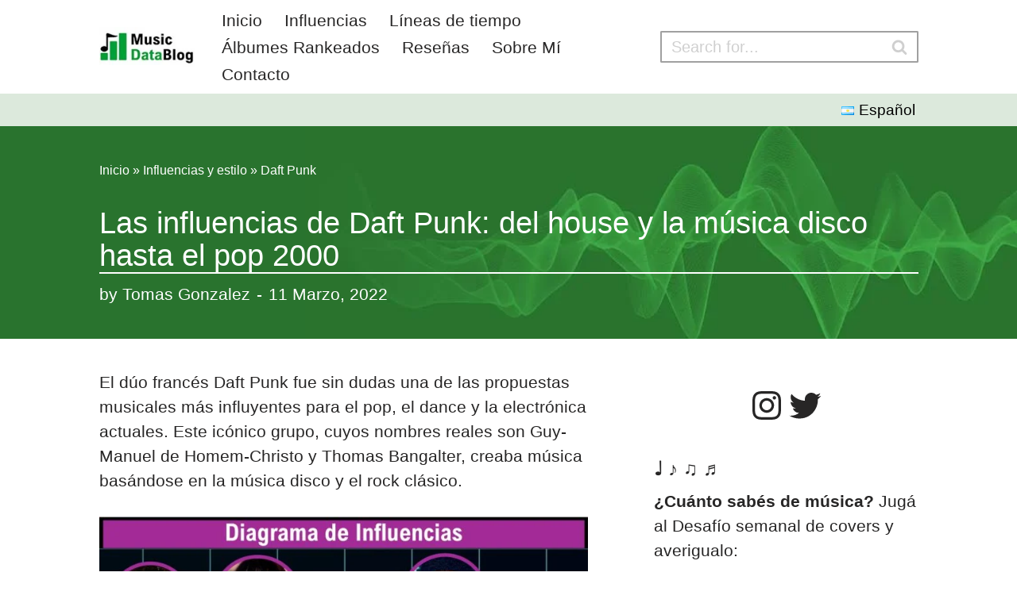

--- FILE ---
content_type: text/html; charset=UTF-8
request_url: https://musicdatablog.com.ar/influencias/daft-punk-disco-house-pop-rock/
body_size: 24388
content:
<!DOCTYPE html><html lang="es"><head>
 <script src="[data-uri]" defer></script> <meta charset="UTF-8"><meta name="viewport" content="width=device-width, initial-scale=1, minimum-scale=1"><link rel="profile" href="https://gmpg.org/xfn/11"><meta name='robots' content='index, follow, max-image-preview:large, max-snippet:-1, max-video-preview:-1' /><title>Las influencias de Daft Punk: del house y la música disco hasta el pop 2000 - Music Data Blog</title><meta name="description" content="El dúo francés Daft Punk fue sin dudas una de las propuestas musicales más influyentes para el pop, el dance y la electrónica actuales. Guy-Manuel de Homem-Christo y Thomas Bangalter hacían música basada en la música disco y el rock clásico." /><link rel="canonical" href="https://musicdatablog.com.ar/influencias/daft-punk-disco-house-pop-rock/" /><meta property="og:locale" content="es_ES" /><meta property="og:type" content="article" /><meta property="og:title" content="Las influencias de Daft Punk: del house y la música disco hasta el pop 2000 - Music Data Blog" /><meta property="og:description" content="El dúo francés Daft Punk fue sin dudas una de las propuestas musicales más influyentes para el pop, el dance y la electrónica actuales. Guy-Manuel de Homem-Christo y Thomas Bangalter hacían música basada en la música disco y el rock clásico." /><meta property="og:url" content="https://musicdatablog.com.ar/influencias/daft-punk-disco-house-pop-rock/" /><meta property="og:site_name" content="Music Data Blog" /><meta property="article:published_time" content="2022-03-11T01:08:00+00:00" /><meta property="article:modified_time" content="2023-09-12T00:00:56+00:00" /><meta property="og:image" content="http://musicdatablog.com.ar/wp-content/uploads/2021/10/influencias-daft-punk-electronica.jpg" /><meta property="og:image:width" content="1080" /><meta property="og:image:height" content="1349" /><meta property="og:image:type" content="image/jpeg" /><meta name="author" content="Tomas Gonzalez" /><meta name="twitter:card" content="summary_large_image" /><meta name="twitter:creator" content="@https://twitter.com/musicdatablog" /><meta name="twitter:site" content="@musicdatablog" /> <script type="application/ld+json" class="yoast-schema-graph">{"@context":"https://schema.org","@graph":[{"@type":"Article","@id":"https://musicdatablog.com.ar/influencias/daft-punk-disco-house-pop-rock/#article","isPartOf":{"@id":"https://musicdatablog.com.ar/influencias/daft-punk-disco-house-pop-rock/"},"author":{"name":"Tomas Gonzalez","@id":"https://musicdatablog.com.ar/#/schema/person/4d7854b5ad300e7ab1ae2bc19eda5c46"},"headline":"Las influencias de Daft Punk: del house y la música disco hasta el pop 2000","datePublished":"2022-03-11T01:08:00+00:00","dateModified":"2023-09-12T00:00:56+00:00","mainEntityOfPage":{"@id":"https://musicdatablog.com.ar/influencias/daft-punk-disco-house-pop-rock/"},"wordCount":1483,"publisher":{"@id":"https://musicdatablog.com.ar/#/schema/person/4d7854b5ad300e7ab1ae2bc19eda5c46"},"image":{"@id":"https://musicdatablog.com.ar/influencias/daft-punk-disco-house-pop-rock/#primaryimage"},"thumbnailUrl":"https://musicdatablog.com.ar/wp-content/uploads/2021/10/influencias-daft-punk-electronica.jpg","keywords":["electronicaES"],"articleSection":["Influencias y estilo"],"inLanguage":"es"},{"@type":"WebPage","@id":"https://musicdatablog.com.ar/influencias/daft-punk-disco-house-pop-rock/","url":"https://musicdatablog.com.ar/influencias/daft-punk-disco-house-pop-rock/","name":"Las influencias de Daft Punk: del house y la música disco hasta el pop 2000 - Music Data Blog","isPartOf":{"@id":"https://musicdatablog.com.ar/#website"},"primaryImageOfPage":{"@id":"https://musicdatablog.com.ar/influencias/daft-punk-disco-house-pop-rock/#primaryimage"},"image":{"@id":"https://musicdatablog.com.ar/influencias/daft-punk-disco-house-pop-rock/#primaryimage"},"thumbnailUrl":"https://musicdatablog.com.ar/wp-content/uploads/2021/10/influencias-daft-punk-electronica.jpg","datePublished":"2022-03-11T01:08:00+00:00","dateModified":"2023-09-12T00:00:56+00:00","description":"El dúo francés Daft Punk fue sin dudas una de las propuestas musicales más influyentes para el pop, el dance y la electrónica actuales. Guy-Manuel de Homem-Christo y Thomas Bangalter hacían música basada en la música disco y el rock clásico.","breadcrumb":{"@id":"https://musicdatablog.com.ar/influencias/daft-punk-disco-house-pop-rock/#breadcrumb"},"inLanguage":"es","potentialAction":[{"@type":"ReadAction","target":["https://musicdatablog.com.ar/influencias/daft-punk-disco-house-pop-rock/"]}]},{"@type":"ImageObject","inLanguage":"es","@id":"https://musicdatablog.com.ar/influencias/daft-punk-disco-house-pop-rock/#primaryimage","url":"https://musicdatablog.com.ar/wp-content/uploads/2021/10/influencias-daft-punk-electronica.jpg","contentUrl":"https://musicdatablog.com.ar/wp-content/uploads/2021/10/influencias-daft-punk-electronica.jpg","width":1080,"height":1349,"caption":"daft punk influencias electronica house disco dance"},{"@type":"BreadcrumbList","@id":"https://musicdatablog.com.ar/influencias/daft-punk-disco-house-pop-rock/#breadcrumb","itemListElement":[{"@type":"ListItem","position":1,"name":"Inicio","item":"https://musicdatablog.com.ar/"},{"@type":"ListItem","position":2,"name":"Influencias y estilo","item":"https://musicdatablog.com.ar/influencias/"},{"@type":"ListItem","position":3,"name":"Daft Punk"}]},{"@type":"WebSite","@id":"https://musicdatablog.com.ar/#website","url":"https://musicdatablog.com.ar/","name":"Music Data Blog","description":"Datos y música en forma visual","publisher":{"@id":"https://musicdatablog.com.ar/#/schema/person/4d7854b5ad300e7ab1ae2bc19eda5c46"},"potentialAction":[{"@type":"SearchAction","target":{"@type":"EntryPoint","urlTemplate":"https://musicdatablog.com.ar/?s={search_term_string}"},"query-input":{"@type":"PropertyValueSpecification","valueRequired":true,"valueName":"search_term_string"}}],"inLanguage":"es"},{"@type":["Person","Organization"],"@id":"https://musicdatablog.com.ar/#/schema/person/4d7854b5ad300e7ab1ae2bc19eda5c46","name":"Tomas Gonzalez","image":{"@type":"ImageObject","inLanguage":"es","@id":"https://musicdatablog.com.ar/#/schema/person/image/","url":"https://musicdatablog.com.ar/wp-content/uploads/2022/05/cropped-logo-music-data-blog.jpg","contentUrl":"https://musicdatablog.com.ar/wp-content/uploads/2022/05/cropped-logo-music-data-blog.jpg","width":200,"height":83,"caption":"Tomas Gonzalez"},"logo":{"@id":"https://musicdatablog.com.ar/#/schema/person/image/"},"description":"Music is Data is Blog.","sameAs":["https://www.instagram.com/tommy.mdb/","https://x.com/https://twitter.com/musicdatablog"]}]}</script> <link rel="alternate" type="application/rss+xml" title="Music Data Blog &raquo; Feed" href="https://musicdatablog.com.ar/feed/" /><link rel="alternate" type="application/rss+xml" title="Music Data Blog &raquo; Comments Feed" href="https://musicdatablog.com.ar/comments/feed/" /><link rel="alternate" title="oEmbed (JSON)" type="application/json+oembed" href="https://musicdatablog.com.ar/wp-json/oembed/1.0/embed?url=https%3A%2F%2Fmusicdatablog.com.ar%2Finfluencias%2Fdaft-punk-disco-house-pop-rock%2F&#038;lang=es" /><link rel="alternate" title="oEmbed (XML)" type="text/xml+oembed" href="https://musicdatablog.com.ar/wp-json/oembed/1.0/embed?url=https%3A%2F%2Fmusicdatablog.com.ar%2Finfluencias%2Fdaft-punk-disco-house-pop-rock%2F&#038;format=xml&#038;lang=es" /><link data-optimized="2" rel="stylesheet" href="https://musicdatablog.com.ar/wp-content/litespeed/css/b88245ddd35d3a93e5569c6d3a5d8428.css?ver=7fe10" /><style id='wp-block-image-inline-css'>.wp-block-image>a,.wp-block-image>figure>a{display:inline-block}.wp-block-image img{box-sizing:border-box;height:auto;max-width:100%;vertical-align:bottom}@media not (prefers-reduced-motion){.wp-block-image img.hide{visibility:hidden}.wp-block-image img.show{animation:show-content-image .4s}}.wp-block-image[style*=border-radius] img,.wp-block-image[style*=border-radius]>a{border-radius:inherit}.wp-block-image.has-custom-border img{box-sizing:border-box}.wp-block-image.aligncenter{text-align:center}.wp-block-image.alignfull>a,.wp-block-image.alignwide>a{width:100%}.wp-block-image.alignfull img,.wp-block-image.alignwide img{height:auto;width:100%}.wp-block-image .aligncenter,.wp-block-image .alignleft,.wp-block-image .alignright,.wp-block-image.aligncenter,.wp-block-image.alignleft,.wp-block-image.alignright{display:table}.wp-block-image .aligncenter>figcaption,.wp-block-image .alignleft>figcaption,.wp-block-image .alignright>figcaption,.wp-block-image.aligncenter>figcaption,.wp-block-image.alignleft>figcaption,.wp-block-image.alignright>figcaption{caption-side:bottom;display:table-caption}.wp-block-image .alignleft{float:left;margin:.5em 1em .5em 0}.wp-block-image .alignright{float:right;margin:.5em 0 .5em 1em}.wp-block-image .aligncenter{margin-left:auto;margin-right:auto}.wp-block-image :where(figcaption){margin-bottom:1em;margin-top:.5em}.wp-block-image.is-style-circle-mask img{border-radius:9999px}@supports ((-webkit-mask-image:none) or (mask-image:none)) or (-webkit-mask-image:none){.wp-block-image.is-style-circle-mask img{border-radius:0;-webkit-mask-image:url('data:image/svg+xml;utf8,<svg viewBox="0 0 100 100" xmlns="http://www.w3.org/2000/svg"><circle cx="50" cy="50" r="50"/></svg>');mask-image:url('data:image/svg+xml;utf8,<svg viewBox="0 0 100 100" xmlns="http://www.w3.org/2000/svg"><circle cx="50" cy="50" r="50"/></svg>');mask-mode:alpha;-webkit-mask-position:center;mask-position:center;-webkit-mask-repeat:no-repeat;mask-repeat:no-repeat;-webkit-mask-size:contain;mask-size:contain}}:root :where(.wp-block-image.is-style-rounded img,.wp-block-image .is-style-rounded img){border-radius:9999px}.wp-block-image figure{margin:0}.wp-lightbox-container{display:flex;flex-direction:column;position:relative}.wp-lightbox-container img{cursor:zoom-in}.wp-lightbox-container img:hover+button{opacity:1}.wp-lightbox-container button{align-items:center;backdrop-filter:blur(16px) saturate(180%);background-color:#5a5a5a40;border:none;border-radius:4px;cursor:zoom-in;display:flex;height:20px;justify-content:center;opacity:0;padding:0;position:absolute;right:16px;text-align:center;top:16px;width:20px;z-index:100}@media not (prefers-reduced-motion){.wp-lightbox-container button{transition:opacity .2s ease}}.wp-lightbox-container button:focus-visible{outline:3px auto #5a5a5a40;outline:3px auto -webkit-focus-ring-color;outline-offset:3px}.wp-lightbox-container button:hover{cursor:pointer;opacity:1}.wp-lightbox-container button:focus{opacity:1}.wp-lightbox-container button:focus,.wp-lightbox-container button:hover,.wp-lightbox-container button:not(:hover):not(:active):not(.has-background){background-color:#5a5a5a40;border:none}.wp-lightbox-overlay{box-sizing:border-box;cursor:zoom-out;height:100vh;left:0;overflow:hidden;position:fixed;top:0;visibility:hidden;width:100%;z-index:100000}.wp-lightbox-overlay .close-button{align-items:center;cursor:pointer;display:flex;justify-content:center;min-height:40px;min-width:40px;padding:0;position:absolute;right:calc(env(safe-area-inset-right) + 16px);top:calc(env(safe-area-inset-top) + 16px);z-index:5000000}.wp-lightbox-overlay .close-button:focus,.wp-lightbox-overlay .close-button:hover,.wp-lightbox-overlay .close-button:not(:hover):not(:active):not(.has-background){background:none;border:none}.wp-lightbox-overlay .lightbox-image-container{height:var(--wp--lightbox-container-height);left:50%;overflow:hidden;position:absolute;top:50%;transform:translate(-50%,-50%);transform-origin:top left;width:var(--wp--lightbox-container-width);z-index:9999999999}.wp-lightbox-overlay .wp-block-image{align-items:center;box-sizing:border-box;display:flex;height:100%;justify-content:center;margin:0;position:relative;transform-origin:0 0;width:100%;z-index:3000000}.wp-lightbox-overlay .wp-block-image img{height:var(--wp--lightbox-image-height);min-height:var(--wp--lightbox-image-height);min-width:var(--wp--lightbox-image-width);width:var(--wp--lightbox-image-width)}.wp-lightbox-overlay .wp-block-image figcaption{display:none}.wp-lightbox-overlay button{background:none;border:none}.wp-lightbox-overlay .scrim{background-color:#fff;height:100%;opacity:.9;position:absolute;width:100%;z-index:2000000}.wp-lightbox-overlay.active{visibility:visible}@media not (prefers-reduced-motion){.wp-lightbox-overlay.active{animation:turn-on-visibility .25s both}.wp-lightbox-overlay.active img{animation:turn-on-visibility .35s both}.wp-lightbox-overlay.show-closing-animation:not(.active){animation:turn-off-visibility .35s both}.wp-lightbox-overlay.show-closing-animation:not(.active) img{animation:turn-off-visibility .25s both}.wp-lightbox-overlay.zoom.active{animation:none;opacity:1;visibility:visible}.wp-lightbox-overlay.zoom.active .lightbox-image-container{animation:lightbox-zoom-in .4s}.wp-lightbox-overlay.zoom.active .lightbox-image-container img{animation:none}.wp-lightbox-overlay.zoom.active .scrim{animation:turn-on-visibility .4s forwards}.wp-lightbox-overlay.zoom.show-closing-animation:not(.active){animation:none}.wp-lightbox-overlay.zoom.show-closing-animation:not(.active) .lightbox-image-container{animation:lightbox-zoom-out .4s}.wp-lightbox-overlay.zoom.show-closing-animation:not(.active) .lightbox-image-container img{animation:none}.wp-lightbox-overlay.zoom.show-closing-animation:not(.active) .scrim{animation:turn-off-visibility .4s forwards}}@keyframes show-content-image{0%{visibility:hidden}99%{visibility:hidden}to{visibility:visible}}@keyframes turn-on-visibility{0%{opacity:0}to{opacity:1}}@keyframes turn-off-visibility{0%{opacity:1;visibility:visible}99%{opacity:0;visibility:visible}to{opacity:0;visibility:hidden}}@keyframes lightbox-zoom-in{0%{transform:translate(calc((-100vw + var(--wp--lightbox-scrollbar-width))/2 + var(--wp--lightbox-initial-left-position)),calc(-50vh + var(--wp--lightbox-initial-top-position))) scale(var(--wp--lightbox-scale))}to{transform:translate(-50%,-50%) scale(1)}}@keyframes lightbox-zoom-out{0%{transform:translate(-50%,-50%) scale(1);visibility:visible}99%{visibility:visible}to{transform:translate(calc((-100vw + var(--wp--lightbox-scrollbar-width))/2 + var(--wp--lightbox-initial-left-position)),calc(-50vh + var(--wp--lightbox-initial-top-position))) scale(var(--wp--lightbox-scale));visibility:hidden}}
/*# sourceURL=https://musicdatablog.com.ar/wp-includes/blocks/image/style.min.css */</style> <script src="https://musicdatablog.com.ar/wp-includes/js/jquery/jquery.min.js?ver=3.7.1" id="jquery-core-js"></script> <script data-optimized="1" src="https://musicdatablog.com.ar/wp-content/litespeed/js/90708b8342e1d8f45ac4fd913fd5986e.js?ver=ea6a9" id="jquery-migrate-js" defer data-deferred="1"></script> <link rel="https://api.w.org/" href="https://musicdatablog.com.ar/wp-json/" /><link rel="alternate" title="JSON" type="application/json" href="https://musicdatablog.com.ar/wp-json/wp/v2/posts/4735" /><link rel="EditURI" type="application/rsd+xml" title="RSD" href="https://musicdatablog.com.ar/xmlrpc.php?rsd" /><meta name="generator" content="WordPress 6.9" /><link rel='shortlink' href='https://musicdatablog.com.ar/?p=4735' /><link rel="icon" href="https://musicdatablog.com.ar/wp-content/uploads/2021/04/cropped-cropped-cropped-cropped-cropped-music-data-blog-logo2021-e1623551508228-1-32x32.jpg" sizes="32x32" /><link rel="icon" href="https://musicdatablog.com.ar/wp-content/uploads/2021/04/cropped-cropped-cropped-cropped-cropped-music-data-blog-logo2021-e1623551508228-1-192x192.jpg" sizes="192x192" /><link rel="apple-touch-icon" href="https://musicdatablog.com.ar/wp-content/uploads/2021/04/cropped-cropped-cropped-cropped-cropped-music-data-blog-logo2021-e1623551508228-1-180x180.jpg" /><meta name="msapplication-TileImage" content="https://musicdatablog.com.ar/wp-content/uploads/2021/04/cropped-cropped-cropped-cropped-cropped-music-data-blog-logo2021-e1623551508228-1-270x270.jpg" /></head><body  class="wp-singular post-template-default single single-post postid-4735 single-format-standard wp-theme-neve wp-child-theme-neve-child04WHITE  nv-blog-grid nv-sidebar-right menu_sidebar_slide_left" id="neve_body"  ><noscript><iframe data-lazyloaded="1" src="about:blank" data-src="https://www.googletagmanager.com/ns.html?id=GTM-TCKK2W7"
height="0" width="0" style="display:none;visibility:hidden"></iframe><noscript><iframe src="https://www.googletagmanager.com/ns.html?id=GTM-TCKK2W7"
height="0" width="0" style="display:none;visibility:hidden"></iframe></noscript></noscript><div class="wrapper"><header class="header"  >
<a class="neve-skip-link show-on-focus" href="#content" >
Skip to content		</a><div id="header-grid"  class="hfg_header site-header"><div class="header--row header-top hide-on-mobile hide-on-tablet layout-full-contained header--row"
data-row-id="top" data-show-on="desktop"><div
class="header--row-inner header-top-inner"><div class="container"><div
class="row row--wrapper"
data-section="hfg_header_layout_top" ><div class="hfg-slot left"><div class="builder-item desktop-left"><div class="item--inner builder-item--logo"
data-section="title_tagline"
data-item-id="logo"><div class="site-logo">
<a class="brand" href="https://musicdatablog.com.ar/" aria-label="Music Data Blog Datos y música en forma visual" rel="home"><img width="200" height="83" src="https://musicdatablog.com.ar/wp-content/uploads/2022/05/cropped-logo-music-data-blog.jpg" class="neve-site-logo skip-lazy" alt="Music Data Blog logo" data-variant="logo" decoding="async" /></a></div></div></div><div class="builder-item has-nav"><div class="item--inner builder-item--primary-menu has_menu"
data-section="header_menu_primary"
data-item-id="primary-menu"><div class="nv-nav-wrap"><div role="navigation" class="nav-menu-primary"
aria-label="Primary Menu"><ul id="nv-primary-navigation-top" class="primary-menu-ul nav-ul menu-desktop"><li id="menu-item-5090" class="MenuNAVtop menu-item menu-item-type-post_type menu-item-object-page menu-item-home menu-item-5090"><div class="wrap"><a href="https://musicdatablog.com.ar/">Inicio</a></div></li><li id="menu-item-5255" class="MenuNAVtop menu-item menu-item-type-post_type menu-item-object-page menu-item-5255"><div class="wrap"><a href="https://musicdatablog.com.ar/influencias/">Influencias</a></div></li><li id="menu-item-5241" class="MenuNAVtop menu-item menu-item-type-post_type menu-item-object-page menu-item-5241"><div class="wrap"><a href="https://musicdatablog.com.ar/linea-tiempo/">Líneas de tiempo</a></div></li><li id="menu-item-4917" class="MenuNAVtop menu-item menu-item-type-post_type menu-item-object-page menu-item-4917"><div class="wrap"><a href="https://musicdatablog.com.ar/albumes-rankeados/">Álbumes Rankeados</a></div></li><li id="menu-item-5221" class="MenuNAVtop menu-item menu-item-type-post_type menu-item-object-page menu-item-5221"><div class="wrap"><a href="https://musicdatablog.com.ar/resenas-discos/">Reseñas</a></div></li><li id="menu-item-8409" class="MenuNAVtop menu-item menu-item-type-post_type menu-item-object-page menu-item-8409"><div class="wrap"><a href="https://musicdatablog.com.ar/quien-soy/">Sobre Mí</a></div></li><li id="menu-item-5300" class="MenuNAVtop menu-item menu-item-type-post_type menu-item-object-page menu-item-5300"><div class="wrap"><a href="https://musicdatablog.com.ar/contacto/">Contacto</a></div></li></ul></div></div></div></div></div><div class="hfg-slot right"><div class="builder-item desktop-left"><div class="item--inner builder-item--header_search"
data-section="header_search"
data-item-id="header_search"><div class="component-wrap search-field"><div class="widget widget-search"  style="padding: 0;margin: 8px 2px;"  ><form role="search"
method="get"
class="search-form"
action="https://musicdatablog.com.ar/">
<label>
<span class="screen-reader-text">Search for...</span>
</label>
<input type="search"
class="search-field"
aria-label="Search"
placeholder="Search for..."
value=""
name="s"/>
<button type="submit"
class="search-submit nv-submit"
aria-label="Search">
<span class="nv-search-icon-wrap">
<span class="nv-icon nv-search" >
<svg width="15" height="15" viewBox="0 0 1792 1792" xmlns="http://www.w3.org/2000/svg"><path d="M1216 832q0-185-131.5-316.5t-316.5-131.5-316.5 131.5-131.5 316.5 131.5 316.5 316.5 131.5 316.5-131.5 131.5-316.5zm512 832q0 52-38 90t-90 38q-54 0-90-38l-343-342q-179 124-399 124-143 0-273.5-55.5t-225-150-150-225-55.5-273.5 55.5-273.5 150-225 225-150 273.5-55.5 273.5 55.5 225 150 150 225 55.5 273.5q0 220-124 399l343 343q37 37 37 90z" /></svg>
</span>			</span>
</button></form></div></div></div></div></div></div></div></div></div><nav class="header--row header-main hide-on-mobile hide-on-tablet layout-full-contained nv-navbar header--row"
data-row-id="main" data-show-on="desktop"><div
class="header--row-inner header-main-inner"><div class="container"><div
class="row row--wrapper"
data-section="hfg_header_layout_main" ><div class="hfg-slot left"></div><div class="hfg-slot right"><div class="builder-item desktop-left"><div class="item--inner builder-item--secondary-menu has_menu"
data-section="secondary_menu_primary"
data-item-id="secondary-menu"><div class="nv-top-bar"><div role="navigation" class="menu-content nav-menu-secondary style-full-height m-style"
aria-label="Secondary Menu"><ul id="secondary-menu-desktop-main" class="nav-ul"><li id="menu-item-8086-es" class="lang-item lang-item-206 lang-item-es current-lang lang-item-first menu-item menu-item-type-custom menu-item-object-custom menu-item-8086-es"><div class="wrap"><a href="https://musicdatablog.com.ar/influencias/daft-punk-disco-house-pop-rock/" hreflang="es" lang="es"><img src="[data-uri]" alt="" width="16" height="11" style="width: 16px; height: 11px;" /><span style="margin-left:0.3em;">Español</span></a></div></li></ul></div></div></div></div></div></div></div></div></nav><div class="header--row header-top hide-on-desktop layout-full-contained header--row"
data-row-id="top" data-show-on="mobile"><div
class="header--row-inner header-top-inner"><div class="container"><div
class="row row--wrapper"
data-section="hfg_header_layout_top" ><div class="hfg-slot left"><div class="builder-item tablet-left mobile-left"><div class="item--inner builder-item--logo"
data-section="title_tagline"
data-item-id="logo"><div class="site-logo">
<a class="brand" href="https://musicdatablog.com.ar/" aria-label="Music Data Blog Datos y música en forma visual" rel="home"><img width="200" height="83" src="https://musicdatablog.com.ar/wp-content/uploads/2022/05/cropped-logo-music-data-blog.jpg" class="neve-site-logo skip-lazy" alt="Music Data Blog logo" data-variant="logo" decoding="async" /></a></div></div></div></div><div class="hfg-slot right"><div class="builder-item tablet-left mobile-left hfg-is-group"><div class="item--inner builder-item--nav-icon"
data-section="header_menu_icon"
data-item-id="nav-icon"><div class="menu-mobile-toggle item-button navbar-toggle-wrapper">
<button type="button" class=" navbar-toggle"
value="Navigation Menu"
aria-label="Navigation Menu "
aria-expanded="false" onclick="if('undefined' !== typeof toggleAriaClick ) { toggleAriaClick() }">
<span class="nav-toggle-label">Menu</span>			<span class="bars">
<span class="icon-bar"></span>
<span class="icon-bar"></span>
<span class="icon-bar"></span>
</span>
<span class="screen-reader-text">Navigation Menu</span>
</button></div></div><div class="item--inner builder-item--header_search_responsive"
data-section="header_search_responsive"
data-item-id="header_search_responsive"><div class="nv-search-icon-component" ><div  class="menu-item-nav-search canvas">
<a aria-label="Search" href="#" class="nv-icon nv-search" >
<svg width="27" height="27" viewBox="0 0 1792 1792" xmlns="http://www.w3.org/2000/svg"><path d="M1216 832q0-185-131.5-316.5t-316.5-131.5-316.5 131.5-131.5 316.5 131.5 316.5 316.5 131.5 316.5-131.5 131.5-316.5zm512 832q0 52-38 90t-90 38q-54 0-90-38l-343-342q-179 124-399 124-143 0-273.5-55.5t-225-150-150-225-55.5-273.5 55.5-273.5 150-225 225-150 273.5-55.5 273.5 55.5 225 150 150 225 55.5 273.5q0 220-124 399l343 343q37 37 37 90z" /></svg>
</a><div class="nv-nav-search" aria-label="search"><div class="form-wrap container responsive-search"><form role="search"
method="get"
class="search-form"
action="https://musicdatablog.com.ar/">
<label>
<span class="screen-reader-text">Search for...</span>
</label>
<input type="search"
class="search-field"
aria-label="Search"
placeholder="Search for..."
value=""
name="s"/>
<button type="submit"
class="search-submit nv-submit"
aria-label="Search">
<span class="nv-search-icon-wrap">
<span class="nv-icon nv-search" >
<svg width="15" height="15" viewBox="0 0 1792 1792" xmlns="http://www.w3.org/2000/svg"><path d="M1216 832q0-185-131.5-316.5t-316.5-131.5-316.5 131.5-131.5 316.5 131.5 316.5 316.5 131.5 316.5-131.5 131.5-316.5zm512 832q0 52-38 90t-90 38q-54 0-90-38l-343-342q-179 124-399 124-143 0-273.5-55.5t-225-150-150-225-55.5-273.5 55.5-273.5 150-225 225-150 273.5-55.5 273.5 55.5 225 150 150 225 55.5 273.5q0 220-124 399l343 343q37 37 37 90z" /></svg>
</span>			</span>
</button></form></div><div class="close-container container responsive-search">
<button  class="close-responsive-search" aria-label="Close"
>
<svg width="50" height="50" viewBox="0 0 20 20" fill="#555555"><path d="M14.95 6.46L11.41 10l3.54 3.54l-1.41 1.41L10 11.42l-3.53 3.53l-1.42-1.42L8.58 10L5.05 6.47l1.42-1.42L10 8.58l3.54-3.53z"/></svg>
</button></div></div></div></div></div></div></div></div></div></div></div><nav class="header--row header-main hide-on-desktop layout-full-contained nv-navbar header--row"
data-row-id="main" data-show-on="mobile"><div
class="header--row-inner header-main-inner"><div class="container"><div
class="row row--wrapper"
data-section="hfg_header_layout_main" ><div class="hfg-slot left"></div><div class="hfg-slot right"><div class="builder-item tablet-left mobile-left"><div class="item--inner builder-item--secondary-menu has_menu"
data-section="secondary_menu_primary"
data-item-id="secondary-menu"><div class="nv-top-bar"><div role="navigation" class="menu-content nav-menu-secondary style-full-height m-style"
aria-label="Secondary Menu"><ul id="secondary-menu-mobile-main" class="nav-ul"><li class="lang-item lang-item-206 lang-item-es current-lang lang-item-first menu-item menu-item-type-custom menu-item-object-custom menu-item-8086-es"><div class="wrap"><a href="https://musicdatablog.com.ar/influencias/daft-punk-disco-house-pop-rock/" hreflang="es" lang="es"><img src="[data-uri]" alt="" width="16" height="11" style="width: 16px; height: 11px;" /><span style="margin-left:0.3em;">Español</span></a></div></li></ul></div></div></div></div></div></div></div></div></nav><div
id="header-menu-sidebar" class="header-menu-sidebar tcb menu-sidebar-panel slide_left hfg-pe"
data-row-id="sidebar"><div id="header-menu-sidebar-bg" class="header-menu-sidebar-bg"><div class="close-sidebar-panel navbar-toggle-wrapper">
<button type="button" class="hamburger is-active  navbar-toggle active" 					value="Navigation Menu"
aria-label="Navigation Menu "
aria-expanded="false" onclick="if('undefined' !== typeof toggleAriaClick ) { toggleAriaClick() }">
<span class="bars">
<span class="icon-bar"></span>
<span class="icon-bar"></span>
<span class="icon-bar"></span>
</span>
<span class="screen-reader-text">
Navigation Menu					</span>
</button></div><div id="header-menu-sidebar-inner" class="header-menu-sidebar-inner tcb "><div class="builder-item has-nav"><div class="item--inner builder-item--primary-menu has_menu"
data-section="header_menu_primary"
data-item-id="primary-menu"><div class="nv-nav-wrap"><div role="navigation" class="nav-menu-primary"
aria-label="Primary Menu"><ul id="nv-primary-navigation-sidebar" class="primary-menu-ul nav-ul menu-mobile"><li class="MenuNAVtop menu-item menu-item-type-post_type menu-item-object-page menu-item-home menu-item-5090"><div class="wrap"><a href="https://musicdatablog.com.ar/">Inicio</a></div></li><li class="MenuNAVtop menu-item menu-item-type-post_type menu-item-object-page menu-item-5255"><div class="wrap"><a href="https://musicdatablog.com.ar/influencias/">Influencias</a></div></li><li class="MenuNAVtop menu-item menu-item-type-post_type menu-item-object-page menu-item-5241"><div class="wrap"><a href="https://musicdatablog.com.ar/linea-tiempo/">Líneas de tiempo</a></div></li><li class="MenuNAVtop menu-item menu-item-type-post_type menu-item-object-page menu-item-4917"><div class="wrap"><a href="https://musicdatablog.com.ar/albumes-rankeados/">Álbumes Rankeados</a></div></li><li class="MenuNAVtop menu-item menu-item-type-post_type menu-item-object-page menu-item-5221"><div class="wrap"><a href="https://musicdatablog.com.ar/resenas-discos/">Reseñas</a></div></li><li class="MenuNAVtop menu-item menu-item-type-post_type menu-item-object-page menu-item-8409"><div class="wrap"><a href="https://musicdatablog.com.ar/quien-soy/">Sobre Mí</a></div></li><li class="MenuNAVtop menu-item menu-item-type-post_type menu-item-object-page menu-item-5300"><div class="wrap"><a href="https://musicdatablog.com.ar/contacto/">Contacto</a></div></li></ul></div></div></div></div></div></div></div><div class="header-menu-sidebar-overlay hfg-ov hfg-pe" onclick="if('undefined' !== typeof toggleAriaClick ) { toggleAriaClick() }"></div></div></header><div class="nv-post-cover" ><div class="nv-overlay"></div><div class="container"><div class="nv-title-meta-wrap "><small class="nv--yoast-breadcrumb neve-breadcrumbs-wrapper"><span><span><a href="https://musicdatablog.com.ar/">Inicio</a></span> » <span><a href="https://musicdatablog.com.ar/influencias/">Influencias y estilo</a></span> » <span class="breadcrumb_last" aria-current="page">Daft Punk</span></span></small><h1 class="title entry-title">Las influencias de Daft Punk: del house y la música disco hasta el pop 2000</h1><ul class="nv-meta-list"><li  class="meta author vcard "><span class="author-name fn">by <a href="#" title="Posts by Tomas Gonzalez" rel="author">Tomas Gonzalez</a></span></li><li class="meta date posted-on last"><time class="entry-date published" datetime="2022-03-11T02:08:00+01:00" content="2022-03-11">11 Marzo, 2022</time><time class="updated" datetime="2023-09-12T01:00:56+01:00">12 Septiembre, 2023</time></li></ul></div></div></div><main id="content" class="neve-main"><div class="container single-post-container"><div class="row"><article id="post-4735"
class="nv-single-post-wrap col post-4735 post type-post status-publish format-standard has-post-thumbnail hentry category-influencias tag-electronicaes"><div class="nv-content-wrap entry-content"><p>El dúo francés Daft Punk fue sin dudas una de las propuestas musicales más influyentes para el pop, el dance y la electrónica actuales. Este icónico grupo, cuyos nombres reales son Guy-Manuel de Homem-Christo y Thomas Bangalter, creaba música basándose en la música disco y el rock clásico.</p><figure class="wp-block-image size-large is-resized"><img fetchpriority="high" decoding="async" src="https://musicdatablog.com.ar/wp-content/uploads/2021/10/influencias-daft-punk-electronica-820x1024.jpg" alt="daft punk influencias electronica house disco dance" class="wp-image-5396" width="615" height="768" srcset="https://musicdatablog.com.ar/wp-content/uploads/2021/10/influencias-daft-punk-electronica-820x1024.jpg 820w, https://musicdatablog.com.ar/wp-content/uploads/2021/10/influencias-daft-punk-electronica-464x580.jpg 464w, https://musicdatablog.com.ar/wp-content/uploads/2021/10/influencias-daft-punk-electronica-768x959.jpg 768w, https://musicdatablog.com.ar/wp-content/uploads/2021/10/influencias-daft-punk-electronica-528x660.jpg 528w, https://musicdatablog.com.ar/wp-content/uploads/2021/10/influencias-daft-punk-electronica-240x300.jpg 240w, https://musicdatablog.com.ar/wp-content/uploads/2021/10/influencias-daft-punk-electronica.jpg 1080w" sizes="(max-width: 615px) 100vw, 615px"></figure><p>Desde fines de los noventa hasta su reciente disolución en 2021, Daft Punk buscó hacer música bailable e innovadora. Su mezcla de electrónica con rock y pop son al día de hoy una inspiración fundamental para la escena del pop y el rock.</p><div class="lwptoc lwptoc-autoWidth lwptoc-baseItems lwptoc-inherit" data-smooth-scroll="1" data-smooth-scroll-offset="24"><div class="lwptoc_i"><div class="lwptoc_header">
<b class="lwptoc_title">Tabla de contenidos</b></div><div class="lwptoc_items lwptoc_items-visible"><div class="lwptoc_itemWrap"><div class="lwptoc_item">    <a href="#Cuales_son_las_influencias_de_Daft_Punk">
<span class="lwptoc_item_label">¿Cuáles son las influencias de Daft Punk?</span>
</a><div class="lwptoc_itemWrap"><div class="lwptoc_item">    <a href="#Giorgio_Moroder">
<span class="lwptoc_item_label">Giorgio Moroder</span>
</a></div><div class="lwptoc_item">    <a href="#Nile_Rodgers">
<span class="lwptoc_item_label">Nile Rodgers</span>
</a></div><div class="lwptoc_item">    <a href="#Primal_Scream">
<span class="lwptoc_item_label">Primal Scream</span>
</a></div><div class="lwptoc_item">    <a href="#Aphex_Twin">
<span class="lwptoc_item_label">Aphex Twin</span>
</a></div><div class="lwptoc_item">    <a href="#Jean-Michel_Jarre">
<span class="lwptoc_item_label">Jean-Michel Jarre</span>
</a></div><div class="lwptoc_item">    <a href="#Fleetwood_Mac">
<span class="lwptoc_item_label">Fleetwood Mac</span>
</a></div><div class="lwptoc_item">    <a href="#Roxy_Music">
<span class="lwptoc_item_label">Roxy Music</span>
</a></div></div></div><div class="lwptoc_item">    <a href="#A_cuales_Artistas_influencio_Daft_Punk">
<span class="lwptoc_item_label">¿A cuáles Artistas influenció Daft Punk?</span>
</a><div class="lwptoc_itemWrap"><div class="lwptoc_item">    <a href="#David_Guetta">
<span class="lwptoc_item_label">David Guetta</span>
</a></div><div class="lwptoc_item">    <a href="#LCD_Soundsystem">
<span class="lwptoc_item_label">LCD Soundsystem</span>
</a></div><div class="lwptoc_item">    <a href="#Sky_Ferreira">
<span class="lwptoc_item_label">Sky Ferreira</span>
</a></div><div class="lwptoc_item">    <a href="#Lady_Gaga">
<span class="lwptoc_item_label">Lady Gaga</span>
</a></div><div class="lwptoc_item">    <a href="#The_Weeknd">
<span class="lwptoc_item_label">The Weeknd</span>
</a></div><div class="lwptoc_item">    <a href="#Dua_Lipa">
<span class="lwptoc_item_label">Dua Lipa</span>
</a></div><div class="lwptoc_item">    <a href="#Tame_Impala">
<span class="lwptoc_item_label">Tame Impala</span>
</a></div></div></div></div></div></div></div><h2 class="wp-block-heading"><span id="Cuales_son_las_influencias_de_Daft_Punk">¿Cuáles son las influencias de Daft Punk?</span></h2><p>Daft Punk tiene influencias de personalidades de la electrónica como Aphex Twin, el DJ Todd Edwards, el pionero del disco Giorgio Moroder y el funk de Chic y George Clinton.</p><p>Sin entrar en las influencias cinemáticas futuristas de <a href="https://www.factmag.com/2010/11/18/daft-punk-tell-all-about-tron-legacy/" target="_blank" rel="noopener">Daft Punk (película Tron, por ejemplo)</a>, nos centraremos en sus referentes musicales.</p><h3 class="wp-block-heading"><span id="Giorgio_Moroder">Giorgio Moroder</span></h3><p>Uno de las influencias musicales más relevantes de Daft Punk es Giorgio Moroder, a quien suele acreditarse como “el padre de la música disco”. Con una prolífica carrera en los años setenta, Moroder “humanizó” el sonido de los sintetizadores. De referencia para toda la música tecno y pop bailable, Moroder es uno de los referentes más sólidos de los franceses. Daft Punk lo tuvo de invitado en su disco final Random Access Memories (2013), específicamente en un track en su honor: <a href="https://en.wikipedia.org/wiki/Giorgio_by_Moroder" target="_blank" rel="noopener"><strong>Giorgio by Moroder</strong></a>.</p><h3 class="wp-block-heading"><span id="Nile_Rodgers">Nile Rodgers</span></h3><p>Además de Moroder, <a href="https://www.spin.com/2013/05/daft-punk-random-access-memories-kraftwerk-bangalter-homem-christo-interview/" target="_blank" rel="noopener">Daft Punk ha mencionado a influencias de Nile Rodgers y Kraftwerk</a>. Como es sabido, la primera canción exitosa del dúo francés, <span class="abc__textblock size--article" data-component="TextBlock">Around the World, está inspirada en Chic. El líder de Chic, Nile Rodgers, fue otro de los tantos colaboradores para el mencionado álbum final de Daft Punk, en el que buscaron grabar música que les gustaría escuchar en la radio, para recordarle al mundo que tanto Moroder como Rodgers siguen ahí.<br></span></p><h3 class="wp-block-heading"><span id="Primal_Scream">Primal Scream</span></h3><p>Según ha explicado <a href="https://www.theguardian.com/music/2013/mar/20/rocks-backpages-daft-punk" target="_blank" rel="noopener">Guy-Manuel De Homen Christo, con Screamadelica</a> (1991) Primal Scream les planteó el panorama mental de lo que podían hacer cuando comenzon: mezclar diversos géneros, desde la música dub, el disco y el pop, para obtener algo nuevo e interesante. Primal Scream es definitivamente una de las bandas fundamentales del indie, con una producción elaborada y canciones pop eficaces. Para Daft Punk, Screamadelica fue el disco que puso todo en orden.</p><h3 class="wp-block-heading"><span id="Aphex_Twin">Aphex Twin</span></h3><p>Aphex Twin es un artista que incomoda. De una forma positiva, pero lo hace. Ya sea por su estética visual o su música, el DJ inglés es definitivamente un rupturista de la electrónica, el noise y el ambient. Daft Punk han citado al track <a href="https://web.archive.org/web/20010413130551/http://www.sonicnet.com:80/dance/features/Daft_Punk/032601/index02.jhtml" target="_blank" rel="noopener">Windowliker como inspiración para su cambio de dirección en Discovery</a>. Buscaban alejarse del sonido de su primer álbum, y el track Windowliker de Aphex Twin fue el catalizador: hacer electrónica no solo para bailar en la disco.</p><h3 class="wp-block-heading"><span id="Jean-Michel_Jarre">Jean-Michel Jarre</span></h3><p>Guy-Manuel de Homem-Christo también indicó que el músico francés <a href="https://www.wwno.org/2013-06-22/guest-dj-daft-punk-on-the-music-that-inspired-random-access-memories" target="_blank" rel="noopener"><strong>Jean-Michel Jarre fue una referencia para Daft Punk</strong></a>. Su álbum Oxygène (1976), si bien no fue bien recibido en su época, con los años fue ganando no solo status de culto sino popularidad. Daft Punk lo citan como uno de los artistas que recuerdan escuchar de jóvenes.</p><h3 class="wp-block-heading"><span id="Fleetwood_Mac">Fleetwood Mac</span></h3><p>En la línea rock, el sonido de <a href="https://www.rollingstone.com/music/music-news/daft-punks-random-access-memories-channels-fleetwood-mac-doobie-brothers-53872/" target="_blank" rel="noopener">Random Access Memories estuvo fuertemente influenciado por Fleetwood Mac</a>, entre otras influencias de la “West Coast vibe”, como también The Debbie Brothers e Eagles. Tanto <a href="https://www.billboard.com/articles/columns/code/1560708/daft-punk-on-edm-producers-theyre-missing-the-tools" target="_blank" rel="noopener">Rumours (The Fleetwood) como Dark Side of the Moon (de Pink Floyd) tuvieron peso para Daft Punk</a> para elaborar la experimentación de aquel aclamado álbum de 2013. Tema aparte, además han comentado el afán que ambos músicos tienen por The Velvet Underground.</p><p>Otra banda sobre la que vale la pena detenerse es <a href="https://www.reddit.com/r/DaftPunk/comments/46078m/digital_love_and_supertramp_inspirations/" target="_blank" rel="noopener">Supertramp: específicamente en el track Digital Love</a>, pero su influencia va más allá. La utlización del piano Wurlitzer es un elemento definitivo en el sonido de Daft Punk, tomado de la banda progresiva que Rick Davies ha liderado desde los años setenta.</p><h3 class="wp-block-heading"><span id="Roxy_Music">Roxy Music</span></h3><p>The Roxy Music es otra de las influencias notorias, con sus influyente glam y art rock. La banda liderada por Bryan Ferry, con tracks como Pijamarama, es uno de los antecedentes en el blend de estilos que Daft Punk llevó adelante. Composiciones complejas, con cierto barroquismo, pero de un pop eficaz de alta calidad. Cabe aclarar que Roxy Music es una influencia enorme también en el anteriormente citado Nile Rodgers, de Chic.</p><p>George Clinton, Dr. Dré, Romanthony y el Dj Todd Edards, entre tantos otros, están lisdatos en su canción Teachers, del álbum Homework (1998).</p><h2 class="wp-block-heading"><span id="A_cuales_Artistas_influencio_Daft_Punk">¿A cuáles Artistas influenció Daft Punk?</span></h2><p>A su vez, Daft Punk a influenciado a artistas como sus congéneres Fatboy Slim y David Guetta; y a estrellas del pop actual como Dua Lipa, The Weeknd y Kanye West. Daft Punk fue un proyecto que se abrió a grabar con varios colaboradores, sean sus referentes previos o también artistas que ellos mismos han inspirado.</p><h3 class="wp-block-heading"><span id="David_Guetta">David Guetta</span></h3><p>La música del nuevo milenio le deben mucho a la influencia de Daft Punk. <a href="https://www.facebook.com/ElRoomxx/videos/145582397324697/" target="_blank" rel="noopener">David Guetta relató cómo admiraba a Daft Punk</a> y su música bailable, atractiva e inalcanzable. Con Daft Punk, el DJ se dio cuenta que podía hacer música que atrayente sin necesidad de invertir en un mega estudio. <a href="https://www.youtube.com/watch?v=zzsGB9uDQTs" target="_blank" rel="noopener">David Guetta menciona el debut de Daft Punk, Homework</a> (1997), como ese increible ámbum que redefinió la electrónica desde el año 2000.</p><h3 class="wp-block-heading"><span id="LCD_Soundsystem">LCD Soundsystem</span></h3><p>El primer éxito de LCD Soundsystem fue precisamente el track Daft Punk is playing at my house. También en la canción “Losing my Edge” James Murphy canta sobre cómo “le mostraba Daft Punk a los rockeros”. LCD Soundsystem tiene una aproximación diferente pero complementaria a Daft Punk: ese blend entre música dance y rock, una formula que bien realizada es altamente efectiva e interesante. Para seguir en la <em>vibe</em> y extrañar un poco menos al duo francés, definitivamente recomiendo el álbum Sound of Silver (2007) de LCD Soundsystem.</p><h3 class="wp-block-heading"><span id="Sky_Ferreira">Sky Ferreira</span></h3><p>Por su parte, <a href="https://stoneyroads.com/2013/11/sky-ferreira-clears-up-that-ecstasy-arrest-wants-to-work-with-daft-punk-and-air/" target="_blank" rel="noopener">Sky Ferreira comentó que trabajar con Daft Punk era uno de sus sueños</a>, pues desearía aprender aún más de ellos. La cantante californiana, con un sonido indie, que tiene elmentos de rock, pop y electrónica, ha forjado una buena mezcla de sonidos digna de estos pioneros de la música disco 2000. Además, <a href="https://www.complex.com/style/2013/05/daft-punk-shares-new-west-coast-themed-photo-shoot-for-carine-roitfelds-online-magazine" target="_blank" rel="noopener">Sky se dio el lujo de entrevistas a ambos integrantes de Daft Punk</a>, Guy-Manuel de Homem-Christo y Thomas Bangalter.</p><h3 class="wp-block-heading"><span id="Lady_Gaga">Lady Gaga</span></h3><p>Cuando comenzó a trabajar en álbum Chromatica (2020), <a href="https://www.rollingstone.com/music/music-features/lady-gaga-chromatica-making-of-bloodpop-axwell-1007139/" target="_blank" rel="noopener">Lady Gaga explica que intentó formular canciones deconstruyendo a Daft Punk</a>. Lo que buscaba la cantante era evocar cierto sonido clásico pero que suene actual. Y qué mejor descripción para Daft Punk que la de un sonido vintage pero futurista.</p><h3 class="wp-block-heading"><span id="The_Weeknd">The Weeknd</span></h3><p>El popular cantante The Weeknd se dio el lujo de colaborar en dos oportunidades con Daft Punk, en I feel it coming y Starboy. Tras la separación de <a href="https://hiphopdx.com/news/id.60768/title.the-weeknd-once-credited-daft-punk-with-the-reason-he-makes-music-but-the-pioneering-french-duo-has-split#" target="_blank" rel="noopener">Daft Punk en 2021, The Weeknd</a> dijo que el duo francés fueron los que lo inspiraron a comenzar su carrera musical.</p><h3 class="wp-block-heading"><span id="Dua_Lipa">Dua Lipa</span></h3><p>Otra de las artistas del momento, <a href="https://www.dailycal.org/2020/04/06/dua-lipas-future-nostalgia-is-a-timeless-pop-triumph/" target="_blank" rel="noopener">Dua Lipa, debe su exitoso Future Nostalgia en parte a Daft Punk</a>. La actualización de música disco y bailable que propone la joven británica tiene como antecedente muy fuerte a estos franceses, tanto en elección estética visual como su búsqueda sonora: producido, parejo, ordenado, entretenido, la nostalgia futurista viene directo de Daft Punk. Me animo a decir que Dua Lipa hasta e habrá quedado con las ganas de colaborar los autores del hit Get Lucky.</p><h3 class="wp-block-heading"><span id="Tame_Impala">Tame Impala</span></h3><p>Tras el anuncio de la separación de Daft Punk, el líder de Tame Impala, <a href="https://indiehoy.com/noticias/daft-punk-el-lider-de-tame-impala-tomo-el-anuncio-de-la-separacion-como-si-alguien-hubiera-muerto/" target="_blank" rel="noopener">Kevin Parker, comentó que fueron una fuerte inspiración</a> para él. Dentro del juego de la música indie, Tame Impala supo ganarse un lugar con canciones pop psicodélicas que en reiteradas oportunidades se valieron de sintetizadores, probablemente extraídos del dúo francés.</p><p>Otros artistas que le deben tributo a Daft Punk son el DJ tecno Skrillex, el ex The Housemartins Fatboy Slim y los reinvetados futuristas Muse, especialmente en reciente producción, Simmulation Theory. Los franceses Justice y Kanye West son otros nombres que podemos agregar a los influidos por Daft Punk, pero la lista sigue.</p><h4 class="wp-block-heading">Más contenido relacionado</h4><ul class="wp-block-list"><li><a href="https://musicdatablog.com.ar/albumes-rankeados/massive-attack-discografia-rankeada/">La discografía de Massive Attack rankeada</a></li><li><a href="https://musicdatablog.com.ar/linea-tiempo/historia-bjork-sugarcubes-discografia/">La historia de Bjork en una línea de tiempo</a></li><li><a href="https://musicdatablog.com.ar/influencias/radiohead-infografia-thom-yorke/">Las influencias de Radiohead</a></li></ul></div></article><div class="nv-sidebar-wrap col-sm-12 nv-right blog-sidebar " ><aside id="secondary" role="complementary"><div id="block-10" class="widget widget_block"><ul class="wp-block-social-links has-huge-icon-size is-content-justification-center is-layout-flex wp-container-core-social-links-is-layout-16018d1d wp-block-social-links-is-layout-flex"><li class="wp-social-link wp-social-link-instagram  wp-block-social-link"><a rel="noopener nofollow" target="_blank" href="https://www.instagram.com/tommy.mdb/" class="wp-block-social-link-anchor"><svg width="24" height="24" viewBox="0 0 24 24" version="1.1" xmlns="http://www.w3.org/2000/svg" aria-hidden="true" focusable="false"><path d="M12,4.622c2.403,0,2.688,0.009,3.637,0.052c0.877,0.04,1.354,0.187,1.671,0.31c0.42,0.163,0.72,0.358,1.035,0.673 c0.315,0.315,0.51,0.615,0.673,1.035c0.123,0.317,0.27,0.794,0.31,1.671c0.043,0.949,0.052,1.234,0.052,3.637 s-0.009,2.688-0.052,3.637c-0.04,0.877-0.187,1.354-0.31,1.671c-0.163,0.42-0.358,0.72-0.673,1.035 c-0.315,0.315-0.615,0.51-1.035,0.673c-0.317,0.123-0.794,0.27-1.671,0.31c-0.949,0.043-1.233,0.052-3.637,0.052 s-2.688-0.009-3.637-0.052c-0.877-0.04-1.354-0.187-1.671-0.31c-0.42-0.163-0.72-0.358-1.035-0.673 c-0.315-0.315-0.51-0.615-0.673-1.035c-0.123-0.317-0.27-0.794-0.31-1.671C4.631,14.688,4.622,14.403,4.622,12 s0.009-2.688,0.052-3.637c0.04-0.877,0.187-1.354,0.31-1.671c0.163-0.42,0.358-0.72,0.673-1.035 c0.315-0.315,0.615-0.51,1.035-0.673c0.317-0.123,0.794-0.27,1.671-0.31C9.312,4.631,9.597,4.622,12,4.622 M12,3 C9.556,3,9.249,3.01,8.289,3.054C7.331,3.098,6.677,3.25,6.105,3.472C5.513,3.702,5.011,4.01,4.511,4.511 c-0.5,0.5-0.808,1.002-1.038,1.594C3.25,6.677,3.098,7.331,3.054,8.289C3.01,9.249,3,9.556,3,12c0,2.444,0.01,2.751,0.054,3.711 c0.044,0.958,0.196,1.612,0.418,2.185c0.23,0.592,0.538,1.094,1.038,1.594c0.5,0.5,1.002,0.808,1.594,1.038 c0.572,0.222,1.227,0.375,2.185,0.418C9.249,20.99,9.556,21,12,21s2.751-0.01,3.711-0.054c0.958-0.044,1.612-0.196,2.185-0.418 c0.592-0.23,1.094-0.538,1.594-1.038c0.5-0.5,0.808-1.002,1.038-1.594c0.222-0.572,0.375-1.227,0.418-2.185 C20.99,14.751,21,14.444,21,12s-0.01-2.751-0.054-3.711c-0.044-0.958-0.196-1.612-0.418-2.185c-0.23-0.592-0.538-1.094-1.038-1.594 c-0.5-0.5-1.002-0.808-1.594-1.038c-0.572-0.222-1.227-0.375-2.185-0.418C14.751,3.01,14.444,3,12,3L12,3z M12,7.378 c-2.552,0-4.622,2.069-4.622,4.622S9.448,16.622,12,16.622s4.622-2.069,4.622-4.622S14.552,7.378,12,7.378z M12,15 c-1.657,0-3-1.343-3-3s1.343-3,3-3s3,1.343,3,3S13.657,15,12,15z M16.804,6.116c-0.596,0-1.08,0.484-1.08,1.08 s0.484,1.08,1.08,1.08c0.596,0,1.08-0.484,1.08-1.08S17.401,6.116,16.804,6.116z"></path></svg><span class="wp-block-social-link-label screen-reader-text">Instagram</span></a></li><li class="wp-social-link wp-social-link-twitter  wp-block-social-link"><a rel="noopener nofollow" target="_blank" href="https://twitter.com/musicdatablog" class="wp-block-social-link-anchor"><svg width="24" height="24" viewBox="0 0 24 24" version="1.1" xmlns="http://www.w3.org/2000/svg" aria-hidden="true" focusable="false"><path d="M22.23,5.924c-0.736,0.326-1.527,0.547-2.357,0.646c0.847-0.508,1.498-1.312,1.804-2.27 c-0.793,0.47-1.671,0.812-2.606,0.996C18.324,4.498,17.257,4,16.077,4c-2.266,0-4.103,1.837-4.103,4.103 c0,0.322,0.036,0.635,0.106,0.935C8.67,8.867,5.647,7.234,3.623,4.751C3.27,5.357,3.067,6.062,3.067,6.814 c0,1.424,0.724,2.679,1.825,3.415c-0.673-0.021-1.305-0.206-1.859-0.513c0,0.017,0,0.034,0,0.052c0,1.988,1.414,3.647,3.292,4.023 c-0.344,0.094-0.707,0.144-1.081,0.144c-0.264,0-0.521-0.026-0.772-0.074c0.522,1.63,2.038,2.816,3.833,2.85 c-1.404,1.1-3.174,1.756-5.096,1.756c-0.331,0-0.658-0.019-0.979-0.057c1.816,1.164,3.973,1.843,6.29,1.843 c7.547,0,11.675-6.252,11.675-11.675c0-0.178-0.004-0.355-0.012-0.531C20.985,7.47,21.68,6.747,22.23,5.924z"></path></svg><span class="wp-block-social-link-label screen-reader-text">Twitter</span></a></li></ul></div><div id="custom_html-3" class="widget_text widget widget_custom_html"><p class="widget-title">♩ ♪ ♫ ♬</p><div class="textwidget custom-html-widget"><strong>¿Cuánto sabés de música?</strong> Jugá al Desafío semanal de covers y averigualo:</div></div><div id="block-11" class="widget widget_block widget_media_image"><div class="wp-block-image"><figure class="aligncenter size-full is-resized"><img loading="lazy" decoding="async" src="https://musicdatablog.com.ar/wp-content/uploads/2023/01/music-challange-ig.jpg" alt="QR instagram music challange" class="wp-image-9052" style="width:188px;height:250px" width="188" height="250" /></figure></div></div><div id="block-12" class="widget widget_block"><hr class="wp-block-separator has-text-color has-neve-link-hover-color-color has-alpha-channel-opacity has-neve-link-hover-color-background-color has-background"/></div><div id="widget_crp-2" class="widget crp_posts_list_widget"><p class="widget-title">Artistas relacionados</p><div class="crp_related crp_related_widget    crp-grid"><ul><li><h5><a href="https://musicdatablog.com.ar/influencias/depeche-mode-david-gahan-estilo/"     class="crp_link post-6507"><figure><img width="300" height="300" src="https://musicdatablog.com.ar/wp-content/uploads/2022/06/depeche-mode-influences-style-300x300.jpg" class="crp_featured crp_thumb thumbnail" alt="depeche mode influencias musicales" style="" title="Depeche Mode: influencias musicales clave del electro rock &amp; pop" decoding="async" loading="lazy" srcset="https://musicdatablog.com.ar/wp-content/uploads/2022/06/depeche-mode-influences-style-300x300.jpg 300w, https://musicdatablog.com.ar/wp-content/uploads/2022/06/depeche-mode-influences-style-400x400.jpg 400w, https://musicdatablog.com.ar/wp-content/uploads/2022/06/depeche-mode-influences-style-150x150.jpg 150w" sizes="auto, (max-width: 300px) 100vw, 300px" srcset="https://musicdatablog.com.ar/wp-content/uploads/2022/06/depeche-mode-influences-style-300x300.jpg 300w, https://musicdatablog.com.ar/wp-content/uploads/2022/06/depeche-mode-influences-style-400x400.jpg 400w, https://musicdatablog.com.ar/wp-content/uploads/2022/06/depeche-mode-influences-style-150x150.jpg 150w" /></figure><span class="crp_title">Depeche Mode: influencias musicales clave del electro rock & pop</span></a></h5></li><li><h5><a href="https://musicdatablog.com.ar/influencias/massive-attack-trip-hop/"     class="crp_link post-6859"><figure><img width="300" height="300" src="https://musicdatablog.com.ar/wp-content/uploads/2023/03/massive-attack-influencias-trip-hop-300x300.jpg" class="crp_featured crp_thumb thumbnail" alt="Las influencias de Massive Atrack ilustradas con un diagrama de resumen" style="" title="Massive Attack: sus influencias determinantes en el Trip-Hop" decoding="async" loading="lazy" srcset="https://musicdatablog.com.ar/wp-content/uploads/2023/03/massive-attack-influencias-trip-hop-300x300.jpg 300w, https://musicdatablog.com.ar/wp-content/uploads/2023/03/massive-attack-influencias-trip-hop-400x400.jpg 400w" sizes="auto, (max-width: 300px) 100vw, 300px" srcset="https://musicdatablog.com.ar/wp-content/uploads/2023/03/massive-attack-influencias-trip-hop-300x300.jpg 300w, https://musicdatablog.com.ar/wp-content/uploads/2023/03/massive-attack-influencias-trip-hop-400x400.jpg 400w" /></figure><span class="crp_title">Massive Attack: sus influencias determinantes en el Trip-Hop</span></a></h5></li><li><h5><a href="https://musicdatablog.com.ar/linea-tiempo/historia-depeche-mode/"     class="crp_link post-4029"><figure><img width="300" height="300" src="https://musicdatablog.com.ar/wp-content/uploads/2021/05/depeche-mode-history-slide__01-300x300.jpg" class="crp_featured crp_thumb thumbnail" alt="Depeche Mode History Timleine" style="" title="Depeche Mode: su historia completa en una línea temporal" decoding="async" loading="lazy" srcset="https://musicdatablog.com.ar/wp-content/uploads/2021/05/depeche-mode-history-slide__01-300x300.jpg 300w, https://musicdatablog.com.ar/wp-content/uploads/2021/05/depeche-mode-history-slide__01-400x400.jpg 400w" sizes="auto, (max-width: 300px) 100vw, 300px" srcset="https://musicdatablog.com.ar/wp-content/uploads/2021/05/depeche-mode-history-slide__01-300x300.jpg 300w, https://musicdatablog.com.ar/wp-content/uploads/2021/05/depeche-mode-history-slide__01-400x400.jpg 400w" /></figure><span class="crp_title">Depeche Mode: su historia completa en una línea temporal</span></a></h5></li><li><h5><a href="https://musicdatablog.com.ar/influencias/garbage-shirley-manson-butch-vig/"     class="crp_link post-1316"><figure><img width="300" height="300" src="https://musicdatablog.com.ar/wp-content/uploads/2021/03/garbage-shirley-manson-inspiracion-300x300.jpg" class="crp_featured crp_thumb thumbnail" alt="shirley manson y garbage: influencias musicales" style="" title="9 Influencias de Garbage, Shirley Manson y Butch Vig" decoding="async" loading="lazy" srcset="https://musicdatablog.com.ar/wp-content/uploads/2021/03/garbage-shirley-manson-inspiracion-300x300.jpg 300w, https://musicdatablog.com.ar/wp-content/uploads/2021/03/garbage-shirley-manson-inspiracion-400x400.jpg 400w, https://musicdatablog.com.ar/wp-content/uploads/2021/03/garbage-shirley-manson-inspiracion-150x150.jpg 150w" sizes="auto, (max-width: 300px) 100vw, 300px" srcset="https://musicdatablog.com.ar/wp-content/uploads/2021/03/garbage-shirley-manson-inspiracion-300x300.jpg 300w, https://musicdatablog.com.ar/wp-content/uploads/2021/03/garbage-shirley-manson-inspiracion-400x400.jpg 400w, https://musicdatablog.com.ar/wp-content/uploads/2021/03/garbage-shirley-manson-inspiracion-150x150.jpg 150w" /></figure><span class="crp_title">9 Influencias de Garbage, Shirley Manson y Butch Vig</span></a></h5></li><li><h5><a href="https://musicdatablog.com.ar/influencias/nine-inch-nails-trent-reznor-infografia/"     class="crp_link post-1985"><figure><img width="300" height="300" src="https://musicdatablog.com.ar/wp-content/uploads/2020/05/nine_inch_nails_influencias_trent_reznor_1-300x300.png" class="crp_featured crp_thumb thumbnail" alt="Nine Inch Nails: las influencias de Trent Reznor" style="" title="Influencias de Nine Inch Nails &amp; Trent Reznor" decoding="async" loading="lazy" srcset="https://musicdatablog.com.ar/wp-content/uploads/2020/05/nine_inch_nails_influencias_trent_reznor_1-300x300.png 300w, https://musicdatablog.com.ar/wp-content/uploads/2020/05/nine_inch_nails_influencias_trent_reznor_1-400x400.png 400w, https://musicdatablog.com.ar/wp-content/uploads/2020/05/nine_inch_nails_influencias_trent_reznor_1-150x150.png 150w" sizes="auto, (max-width: 300px) 100vw, 300px" srcset="https://musicdatablog.com.ar/wp-content/uploads/2020/05/nine_inch_nails_influencias_trent_reznor_1-300x300.png 300w, https://musicdatablog.com.ar/wp-content/uploads/2020/05/nine_inch_nails_influencias_trent_reznor_1-400x400.png 400w, https://musicdatablog.com.ar/wp-content/uploads/2020/05/nine_inch_nails_influencias_trent_reznor_1-150x150.png 150w" /></figure><span class="crp_title">Influencias de Nine Inch Nails & Trent Reznor</span></a></h5></li><li><h5><a href="https://musicdatablog.com.ar/linea-tiempo/historia-garbage-shirley-manson-butch-vig/"     class="crp_link post-2046"><figure><img width="300" height="300" src="https://musicdatablog.com.ar/wp-content/uploads/2022/01/garbage-shirley-manson-slides-300x300.jpg" class="crp_featured crp_thumb thumbnail" alt="Garbage Logo historical timeline" style="" title="La Historia de Garbage, Shirley Manson y Butch Vig" decoding="async" loading="lazy" srcset="https://musicdatablog.com.ar/wp-content/uploads/2022/01/garbage-shirley-manson-slides-300x300.jpg 300w, https://musicdatablog.com.ar/wp-content/uploads/2022/01/garbage-shirley-manson-slides-400x400.jpg 400w" sizes="auto, (max-width: 300px) 100vw, 300px" srcset="https://musicdatablog.com.ar/wp-content/uploads/2022/01/garbage-shirley-manson-slides-300x300.jpg 300w, https://musicdatablog.com.ar/wp-content/uploads/2022/01/garbage-shirley-manson-slides-400x400.jpg 400w" /></figure><span class="crp_title">La Historia de Garbage, Shirley Manson y Butch Vig</span></a></h5></li><li><h5><a href="https://musicdatablog.com.ar/albumes-rankeados/massive-attack-discografia-rankeada/"     class="crp_link post-2251"><figure><img width="300" height="300" src="https://musicdatablog.com.ar/wp-content/uploads/2020/06/massive-attack-mejores-discos-300x300.jpg" class="crp_featured crp_thumb thumbnail" alt="massive-attack-mejores-discos" style="" title="Los álbumes de Massive Attack rankeados según la metacrítica" decoding="async" loading="lazy" srcset="https://musicdatablog.com.ar/wp-content/uploads/2020/06/massive-attack-mejores-discos-300x300.jpg 300w, https://musicdatablog.com.ar/wp-content/uploads/2020/06/massive-attack-mejores-discos-400x400.jpg 400w, https://musicdatablog.com.ar/wp-content/uploads/2020/06/massive-attack-mejores-discos-150x150.jpg 150w" sizes="auto, (max-width: 300px) 100vw, 300px" srcset="https://musicdatablog.com.ar/wp-content/uploads/2020/06/massive-attack-mejores-discos-300x300.jpg 300w, https://musicdatablog.com.ar/wp-content/uploads/2020/06/massive-attack-mejores-discos-400x400.jpg 400w, https://musicdatablog.com.ar/wp-content/uploads/2020/06/massive-attack-mejores-discos-150x150.jpg 150w" /></figure><span class="crp_title">Los álbumes de Massive Attack rankeados según la metacrítica</span></a></h5></li><li><h5><a href="https://musicdatablog.com.ar/resenas-discos/frontwoman-shirley-manson-garbage-the-g-files/"     class="crp_link post-1306"><figure><img width="300" height="300" src="https://musicdatablog.com.ar/wp-content/uploads/2020/03/GARBAGE-The_G_Files_ShirleyManson-300x300.png" class="crp_featured crp_thumb thumbnail" alt="Garbage - The G Files - Shirley Manson" style="" title="Por qué Shirley Manson es una gran Front Woman: Garbage - The G Files" decoding="async" loading="lazy" srcset="https://musicdatablog.com.ar/wp-content/uploads/2020/03/GARBAGE-The_G_Files_ShirleyManson-300x300.png 300w, https://musicdatablog.com.ar/wp-content/uploads/2020/03/GARBAGE-The_G_Files_ShirleyManson-400x400.png 400w, https://musicdatablog.com.ar/wp-content/uploads/2020/03/GARBAGE-The_G_Files_ShirleyManson-150x150.png 150w" sizes="auto, (max-width: 300px) 100vw, 300px" srcset="https://musicdatablog.com.ar/wp-content/uploads/2020/03/GARBAGE-The_G_Files_ShirleyManson-300x300.png 300w, https://musicdatablog.com.ar/wp-content/uploads/2020/03/GARBAGE-The_G_Files_ShirleyManson-400x400.png 400w, https://musicdatablog.com.ar/wp-content/uploads/2020/03/GARBAGE-The_G_Files_ShirleyManson-150x150.png 150w" /></figure><span class="crp_title">Por qué Shirley Manson es una gran Front Woman: Garbage - The G Files</span></a></h5></li></ul><div class="crp_clear"></div></div></div></aside></div></div></div></main><button tabindex="0" id="scroll-to-top" class="scroll-to-top scroll-to-top-right  scroll-show-mobile icon" aria-label="Scroll To Top"><svg class="scroll-to-top-icon" aria-hidden="true" role="img" xmlns="http://www.w3.org/2000/svg" width="15" height="15" viewBox="0 0 15 15"><rect width="15" height="15" fill="none"/><path fill="currentColor" d="M2,8.48l-.65-.65a.71.71,0,0,1,0-1L7,1.14a.72.72,0,0,1,1,0l5.69,5.7a.71.71,0,0,1,0,1L13,8.48a.71.71,0,0,1-1,0L8.67,4.94v8.42a.7.7,0,0,1-.7.7H7a.7.7,0,0,1-.7-.7V4.94L3,8.47a.7.7,0,0,1-1,0Z"/></svg></button><footer class="site-footer" id="site-footer"  ><div class="hfg_footer"><div class="footer--row footer-top hide-on-mobile hide-on-tablet layout-full-contained"
id="cb-row--footer-desktop-top"
data-row-id="top" data-show-on="desktop"><div
class="footer--row-inner footer-top-inner footer-content-wrap"><div class="container"><div
class="hfg-grid nv-footer-content hfg-grid-top row--wrapper row "
data-section="hfg_footer_layout_top" ><div class="hfg-slot left"><div class="builder-item desktop-left tablet-left mobile-left"><div class="item--inner builder-item--footer-menu has_menu"
data-section="footer_menu_primary"
data-item-id="footer-menu"><div class="component-wrap"><div role="navigation" class="nav-menu-footer"
aria-label="Footer Menu"><ul id="footer-menu" class="footer-menu nav-ul"><li id="menu-item-5093" class="menu-item menu-item-type-post_type menu-item-object-page menu-item-home menu-item-5093"><div class="wrap"><a href="https://musicdatablog.com.ar/">Inicio</a></div></li><li id="menu-item-5256" class="menu-item menu-item-type-post_type menu-item-object-page menu-item-5256"><div class="wrap"><a href="https://musicdatablog.com.ar/influencias/">Influencias</a></div></li><li id="menu-item-5242" class="menu-item menu-item-type-post_type menu-item-object-page menu-item-5242"><div class="wrap"><a href="https://musicdatablog.com.ar/linea-tiempo/">Líneas de tiempo</a></div></li><li id="menu-item-4916" class="menu-item menu-item-type-post_type menu-item-object-page menu-item-4916"><div class="wrap"><a href="https://musicdatablog.com.ar/albumes-rankeados/">Rankings</a></div></li><li id="menu-item-5217" class="menu-item menu-item-type-post_type menu-item-object-page menu-item-5217"><div class="wrap"><a href="https://musicdatablog.com.ar/resenas-discos/">Reseñas</a></div></li><li id="menu-item-8411" class="menu-item menu-item-type-post_type menu-item-object-page menu-item-8411"><div class="wrap"><a href="https://musicdatablog.com.ar/quien-soy/">Sobre Mí</a></div></li><li id="menu-item-5302" class="menu-item menu-item-type-post_type menu-item-object-page menu-item-5302"><div class="wrap"><a href="https://musicdatablog.com.ar/contacto/">Contacto</a></div></li><li id="menu-item-5270" class="menu-item menu-item-type-post_type menu-item-object-page menu-item-5270"><div class="wrap"><a href="https://musicdatablog.com.ar/mapa-del-sitio/">Mapa del Sitio</a></div></li><li id="menu-item-5280" class="menu-item menu-item-type-post_type menu-item-object-page menu-item-5280"><div class="wrap"><a href="https://musicdatablog.com.ar/webs-recomendadas/">Otros Sitos Web</a></div></li><li id="menu-item-5196" class="menu-item menu-item-type-post_type menu-item-object-page menu-item-5196"><div class="wrap"><a href="https://musicdatablog.com.ar/politica-privacidad/">Política de privacidad</a></div></li><li id="menu-item-3446-en" class="lang-item lang-item-209 lang-item-en no-translation lang-item-first menu-item menu-item-type-custom menu-item-object-custom menu-item-3446-en"><div class="wrap"><a href="https://musicdatablog.com.ar/en/" hreflang="en" lang="en"><img src="[data-uri]" alt="" width="16" height="11" style="width: 16px; height: 11px;" /><span style="margin-left:0.3em;">English</span></a></div></li></ul></div></div></div></div></div></div></div></div></div><div class="footer--row footer-bottom hide-on-mobile hide-on-tablet layout-full-contained"
id="cb-row--footer-desktop-bottom"
data-row-id="bottom" data-show-on="desktop"><div
class="footer--row-inner footer-bottom-inner footer-content-wrap"><div class="container"><div
class="hfg-grid nv-footer-content hfg-grid-bottom row--wrapper row "
data-section="hfg_footer_layout_bottom" ><div class="hfg-slot left"><div class="builder-item cr"><div class="item--inner"><div class="component-wrap"><div><p><a href="https://themeisle.com/themes/neve/" rel="nofollow">Neve</a> | Powered by <a href="https://wordpress.org" rel="nofollow">WordPress</a></p></div></div></div></div></div><div class="hfg-slot c-left"></div><div class="hfg-slot center"></div></div></div></div></div><div class="footer--row footer-top hide-on-desktop layout-full-contained"
id="cb-row--footer-mobile-top"
data-row-id="top" data-show-on="mobile"><div
class="footer--row-inner footer-top-inner footer-content-wrap"><div class="container"><div
class="hfg-grid nv-footer-content hfg-grid-top row--wrapper row "
data-section="hfg_footer_layout_top" ><div class="hfg-slot left"><div class="builder-item desktop-left tablet-left mobile-left"><div class="item--inner builder-item--footer-menu has_menu"
data-section="footer_menu_primary"
data-item-id="footer-menu"><div class="component-wrap"><div role="navigation" class="nav-menu-footer"
aria-label="Footer Menu"><ul id="footer-menu" class="footer-menu nav-ul"><li class="menu-item menu-item-type-post_type menu-item-object-page menu-item-home menu-item-5093"><div class="wrap"><a href="https://musicdatablog.com.ar/">Inicio</a></div></li><li class="menu-item menu-item-type-post_type menu-item-object-page menu-item-5256"><div class="wrap"><a href="https://musicdatablog.com.ar/influencias/">Influencias</a></div></li><li class="menu-item menu-item-type-post_type menu-item-object-page menu-item-5242"><div class="wrap"><a href="https://musicdatablog.com.ar/linea-tiempo/">Líneas de tiempo</a></div></li><li class="menu-item menu-item-type-post_type menu-item-object-page menu-item-4916"><div class="wrap"><a href="https://musicdatablog.com.ar/albumes-rankeados/">Rankings</a></div></li><li class="menu-item menu-item-type-post_type menu-item-object-page menu-item-5217"><div class="wrap"><a href="https://musicdatablog.com.ar/resenas-discos/">Reseñas</a></div></li><li class="menu-item menu-item-type-post_type menu-item-object-page menu-item-8411"><div class="wrap"><a href="https://musicdatablog.com.ar/quien-soy/">Sobre Mí</a></div></li><li class="menu-item menu-item-type-post_type menu-item-object-page menu-item-5302"><div class="wrap"><a href="https://musicdatablog.com.ar/contacto/">Contacto</a></div></li><li class="menu-item menu-item-type-post_type menu-item-object-page menu-item-5270"><div class="wrap"><a href="https://musicdatablog.com.ar/mapa-del-sitio/">Mapa del Sitio</a></div></li><li class="menu-item menu-item-type-post_type menu-item-object-page menu-item-5280"><div class="wrap"><a href="https://musicdatablog.com.ar/webs-recomendadas/">Otros Sitos Web</a></div></li><li class="menu-item menu-item-type-post_type menu-item-object-page menu-item-5196"><div class="wrap"><a href="https://musicdatablog.com.ar/politica-privacidad/">Política de privacidad</a></div></li><li class="lang-item lang-item-209 lang-item-en no-translation lang-item-first menu-item menu-item-type-custom menu-item-object-custom menu-item-3446-en"><div class="wrap"><a href="https://musicdatablog.com.ar/en/" hreflang="en" lang="en"><img src="[data-uri]" alt="" width="16" height="11" style="width: 16px; height: 11px;" /><span style="margin-left:0.3em;">English</span></a></div></li></ul></div></div></div></div></div></div></div></div></div><div class="footer--row footer-bottom hide-on-desktop layout-full-contained"
id="cb-row--footer-mobile-bottom"
data-row-id="bottom" data-show-on="mobile"><div
class="footer--row-inner footer-bottom-inner footer-content-wrap"><div class="container"><div
class="hfg-grid nv-footer-content hfg-grid-bottom row--wrapper row "
data-section="hfg_footer_layout_bottom" ><div class="hfg-slot left"><div class="builder-item cr"><div class="item--inner"><div class="component-wrap"><div><p><a href="https://themeisle.com/themes/neve/" rel="nofollow">Neve</a> | Powered by <a href="https://wordpress.org" rel="nofollow">WordPress</a></p></div></div></div></div></div><div class="hfg-slot c-left"></div><div class="hfg-slot center"></div></div></div></div></div></div></footer></div> <script type="speculationrules">{"prefetch":[{"source":"document","where":{"and":[{"href_matches":"/*"},{"not":{"href_matches":["/wp-*.php","/wp-admin/*","/wp-content/uploads/*","/wp-content/*","/wp-content/plugins/*","/wp-content/themes/neve-child04WHITE/*","/wp-content/themes/neve/*","/*\\?(.+)"]}},{"not":{"selector_matches":"a[rel~=\"nofollow\"]"}},{"not":{"selector_matches":".no-prefetch, .no-prefetch a"}}]},"eagerness":"conservative"}]}</script> <aside id="moove_gdpr_cookie_info_bar" class="moove-gdpr-info-bar-hidden moove-gdpr-align-center moove-gdpr-dark-scheme gdpr_infobar_postion_bottom" aria-label="GDPR Cookie Banner" style="display: none;"><div class="moove-gdpr-info-bar-container"><div class="moove-gdpr-info-bar-content"><div class="moove-gdpr-cookie-notice"><p>Utilizamos cookies para ofrecerte la mejor experiencia en nuestra web. Podés ver más información o desactivarlas aquí:</p>
<button class="moove-gdpr-infobar-close-btn gdpr-content-close-btn" aria-label="Close GDPR Cookie Banner">
<span class="gdpr-sr-only">Close GDPR Cookie Banner</span>
<i class="moovegdpr-arrow-close"></i>
</button></div><div class="moove-gdpr-button-holder">
<button class="mgbutton moove-gdpr-infobar-allow-all gdpr-fbo-0" aria-label="Aceptar" >Aceptar</button>
<button class="mgbutton moove-gdpr-infobar-settings-btn change-settings-button gdpr-fbo-2" aria-haspopup="true" data-href="#moove_gdpr_cookie_modal"  aria-label="Ajustes">Ajustes</button>
<button class="moove-gdpr-infobar-close-btn gdpr-fbo-3" aria-label="Close GDPR Cookie Banner" >
<span class="gdpr-sr-only">Close GDPR Cookie Banner</span>
<i class="moovegdpr-arrow-close"></i>
</button></div></div></div></aside>
 <script data-optimized="1" id="pll_cookie_script-js-after" src="[data-uri]" defer></script> <script data-optimized="1" id="neve-script-js-extra" src="[data-uri]" defer></script> <script data-optimized="1" src="https://musicdatablog.com.ar/wp-content/litespeed/js/27f9579a4fade271586f14a82b2d7019.js?ver=816a2" id="neve-script-js" defer data-deferred="1"></script> <script data-optimized="1" id="neve-script-js-after" src="[data-uri]" defer></script> <script data-optimized="1" id="neve-scroll-to-top-js-extra" src="[data-uri]" defer></script> <script data-optimized="1" src="https://musicdatablog.com.ar/wp-content/litespeed/js/2dfe221f2c73a4f551cc9e6e20874c2b.js?ver=afc4b" id="neve-scroll-to-top-js" defer data-deferred="1"></script> <script data-optimized="1" id="moove_gdpr_frontend-js-extra" src="[data-uri]" defer></script> <script data-optimized="1" src="https://musicdatablog.com.ar/wp-content/litespeed/js/fbbc45009c67dd2707cd3174ab59d09c.js?ver=00b34" id="moove_gdpr_frontend-js" defer data-deferred="1"></script> <script data-optimized="1" id="moove_gdpr_frontend-js-after" src="[data-uri]" defer></script> <script data-optimized="1" src="https://musicdatablog.com.ar/wp-content/litespeed/js/fbc45f4726103fe1c1b792c5cc73a2ca.js?ver=57cee" id="lwptoc-main-js" defer data-deferred="1"></script> 
<dialog id="moove_gdpr_cookie_modal" class="gdpr_lightbox-hide" aria-modal="true" aria-label="GDPR Settings Screen"><div class="moove-gdpr-modal-content moove-clearfix logo-position-left moove_gdpr_modal_theme_v1">
<button class="moove-gdpr-modal-close" autofocus aria-label="Close GDPR Cookie Settings">
<span class="gdpr-sr-only">Close GDPR Cookie Settings</span>
<span class="gdpr-icon moovegdpr-arrow-close"></span>
</button><div class="moove-gdpr-modal-left-content"><div class="moove-gdpr-company-logo-holder">
<img src="https://musicdatablog.com.ar/wp-content/uploads/2022/05/cropped-logo-music-data-blog.jpg" alt="Music Data Blog logo"   width="200"  height="83"  class="img-responsive" /></div><ul id="moove-gdpr-menu"><li class="menu-item-on menu-item-privacy_overview menu-item-selected">
<button data-href="#privacy_overview" class="moove-gdpr-tab-nav" aria-label="Resumen de privacidad">
<span class="gdpr-nav-tab-title">Resumen de privacidad</span>
</button></li><li class="menu-item-strict-necessary-cookies menu-item-off">
<button data-href="#strict-necessary-cookies" class="moove-gdpr-tab-nav" aria-label="Cookies estrictamente necesarias">
<span class="gdpr-nav-tab-title">Cookies estrictamente necesarias</span>
</button></li></ul><div class="moove-gdpr-branding-cnt">
<a href="https://wordpress.org/plugins/gdpr-cookie-compliance/" rel="noopener noreferrer" target="_blank" class='moove-gdpr-branding'>Powered by&nbsp; <span>GDPR Cookie Compliance</span></a></div></div><div class="moove-gdpr-modal-right-content"><div class="moove-gdpr-modal-title"></div><div class="main-modal-content"><div class="moove-gdpr-tab-content"><div id="privacy_overview" class="moove-gdpr-tab-main">
<span class="tab-title">Resumen de privacidad</span><div class="moove-gdpr-tab-main-content"><p>Esta web utiliza cookies para que podamos ofrecerte la mejor experiencia de usuario posible. La información de las cookies se almacena en tu navegador y realiza funciones tales como reconocerte cuando vuelves a nuestra web o ayudar a nuestro equipo a comprender qué secciones de la web encuentras más interesantes y útiles.</p></div></div><div id="strict-necessary-cookies" class="moove-gdpr-tab-main" style="display:none">
<span class="tab-title">Cookies estrictamente necesarias</span><div class="moove-gdpr-tab-main-content"><p>Las cookies estrictamente necesarias tiene que activarse siempre para que podamos guardar tus preferencias de ajustes de cookies.</p><div class="moove-gdpr-status-bar "><div class="gdpr-cc-form-wrap"><div class="gdpr-cc-form-fieldset">
<label class="cookie-switch" for="moove_gdpr_strict_cookies">
<span class="gdpr-sr-only">Enable or Disable Cookies</span>
<input type="checkbox" aria-label="Cookies estrictamente necesarias"  value="check" name="moove_gdpr_strict_cookies" id="moove_gdpr_strict_cookies">
<span class="cookie-slider cookie-round gdpr-sr" data-text-enable="Activado" data-text-disabled="Desactivado">
<span class="gdpr-sr-label">
<span class="gdpr-sr-enable">Activado</span>
<span class="gdpr-sr-disable">Desactivado</span>
</span>
</span>
</label></div></div></div></div></div></div></div><div class="moove-gdpr-modal-footer-content"><div class="moove-gdpr-button-holder">
<button class="mgbutton moove-gdpr-modal-allow-all button-visible" aria-label="Activar todo">Activar todo</button>
<button class="mgbutton moove-gdpr-modal-save-settings button-visible" aria-label="Guardar cambios">Guardar cambios</button></div></div></div><div class="moove-clearfix"></div></div>
</dialog>
 <script data-no-optimize="1">window.lazyLoadOptions=Object.assign({},{threshold:300},window.lazyLoadOptions||{});!function(t,e){"object"==typeof exports&&"undefined"!=typeof module?module.exports=e():"function"==typeof define&&define.amd?define(e):(t="undefined"!=typeof globalThis?globalThis:t||self).LazyLoad=e()}(this,function(){"use strict";function e(){return(e=Object.assign||function(t){for(var e=1;e<arguments.length;e++){var n,a=arguments[e];for(n in a)Object.prototype.hasOwnProperty.call(a,n)&&(t[n]=a[n])}return t}).apply(this,arguments)}function o(t){return e({},at,t)}function l(t,e){return t.getAttribute(gt+e)}function c(t){return l(t,vt)}function s(t,e){return function(t,e,n){e=gt+e;null!==n?t.setAttribute(e,n):t.removeAttribute(e)}(t,vt,e)}function i(t){return s(t,null),0}function r(t){return null===c(t)}function u(t){return c(t)===_t}function d(t,e,n,a){t&&(void 0===a?void 0===n?t(e):t(e,n):t(e,n,a))}function f(t,e){et?t.classList.add(e):t.className+=(t.className?" ":"")+e}function _(t,e){et?t.classList.remove(e):t.className=t.className.replace(new RegExp("(^|\\s+)"+e+"(\\s+|$)")," ").replace(/^\s+/,"").replace(/\s+$/,"")}function g(t){return t.llTempImage}function v(t,e){!e||(e=e._observer)&&e.unobserve(t)}function b(t,e){t&&(t.loadingCount+=e)}function p(t,e){t&&(t.toLoadCount=e)}function n(t){for(var e,n=[],a=0;e=t.children[a];a+=1)"SOURCE"===e.tagName&&n.push(e);return n}function h(t,e){(t=t.parentNode)&&"PICTURE"===t.tagName&&n(t).forEach(e)}function a(t,e){n(t).forEach(e)}function m(t){return!!t[lt]}function E(t){return t[lt]}function I(t){return delete t[lt]}function y(e,t){var n;m(e)||(n={},t.forEach(function(t){n[t]=e.getAttribute(t)}),e[lt]=n)}function L(a,t){var o;m(a)&&(o=E(a),t.forEach(function(t){var e,n;e=a,(t=o[n=t])?e.setAttribute(n,t):e.removeAttribute(n)}))}function k(t,e,n){f(t,e.class_loading),s(t,st),n&&(b(n,1),d(e.callback_loading,t,n))}function A(t,e,n){n&&t.setAttribute(e,n)}function O(t,e){A(t,rt,l(t,e.data_sizes)),A(t,it,l(t,e.data_srcset)),A(t,ot,l(t,e.data_src))}function w(t,e,n){var a=l(t,e.data_bg_multi),o=l(t,e.data_bg_multi_hidpi);(a=nt&&o?o:a)&&(t.style.backgroundImage=a,n=n,f(t=t,(e=e).class_applied),s(t,dt),n&&(e.unobserve_completed&&v(t,e),d(e.callback_applied,t,n)))}function x(t,e){!e||0<e.loadingCount||0<e.toLoadCount||d(t.callback_finish,e)}function M(t,e,n){t.addEventListener(e,n),t.llEvLisnrs[e]=n}function N(t){return!!t.llEvLisnrs}function z(t){if(N(t)){var e,n,a=t.llEvLisnrs;for(e in a){var o=a[e];n=e,o=o,t.removeEventListener(n,o)}delete t.llEvLisnrs}}function C(t,e,n){var a;delete t.llTempImage,b(n,-1),(a=n)&&--a.toLoadCount,_(t,e.class_loading),e.unobserve_completed&&v(t,n)}function R(i,r,c){var l=g(i)||i;N(l)||function(t,e,n){N(t)||(t.llEvLisnrs={});var a="VIDEO"===t.tagName?"loadeddata":"load";M(t,a,e),M(t,"error",n)}(l,function(t){var e,n,a,o;n=r,a=c,o=u(e=i),C(e,n,a),f(e,n.class_loaded),s(e,ut),d(n.callback_loaded,e,a),o||x(n,a),z(l)},function(t){var e,n,a,o;n=r,a=c,o=u(e=i),C(e,n,a),f(e,n.class_error),s(e,ft),d(n.callback_error,e,a),o||x(n,a),z(l)})}function T(t,e,n){var a,o,i,r,c;t.llTempImage=document.createElement("IMG"),R(t,e,n),m(c=t)||(c[lt]={backgroundImage:c.style.backgroundImage}),i=n,r=l(a=t,(o=e).data_bg),c=l(a,o.data_bg_hidpi),(r=nt&&c?c:r)&&(a.style.backgroundImage='url("'.concat(r,'")'),g(a).setAttribute(ot,r),k(a,o,i)),w(t,e,n)}function G(t,e,n){var a;R(t,e,n),a=e,e=n,(t=Et[(n=t).tagName])&&(t(n,a),k(n,a,e))}function D(t,e,n){var a;a=t,(-1<It.indexOf(a.tagName)?G:T)(t,e,n)}function S(t,e,n){var a;t.setAttribute("loading","lazy"),R(t,e,n),a=e,(e=Et[(n=t).tagName])&&e(n,a),s(t,_t)}function V(t){t.removeAttribute(ot),t.removeAttribute(it),t.removeAttribute(rt)}function j(t){h(t,function(t){L(t,mt)}),L(t,mt)}function F(t){var e;(e=yt[t.tagName])?e(t):m(e=t)&&(t=E(e),e.style.backgroundImage=t.backgroundImage)}function P(t,e){var n;F(t),n=e,r(e=t)||u(e)||(_(e,n.class_entered),_(e,n.class_exited),_(e,n.class_applied),_(e,n.class_loading),_(e,n.class_loaded),_(e,n.class_error)),i(t),I(t)}function U(t,e,n,a){var o;n.cancel_on_exit&&(c(t)!==st||"IMG"===t.tagName&&(z(t),h(o=t,function(t){V(t)}),V(o),j(t),_(t,n.class_loading),b(a,-1),i(t),d(n.callback_cancel,t,e,a)))}function $(t,e,n,a){var o,i,r=(i=t,0<=bt.indexOf(c(i)));s(t,"entered"),f(t,n.class_entered),_(t,n.class_exited),o=t,i=a,n.unobserve_entered&&v(o,i),d(n.callback_enter,t,e,a),r||D(t,n,a)}function q(t){return t.use_native&&"loading"in HTMLImageElement.prototype}function H(t,o,i){t.forEach(function(t){return(a=t).isIntersecting||0<a.intersectionRatio?$(t.target,t,o,i):(e=t.target,n=t,a=o,t=i,void(r(e)||(f(e,a.class_exited),U(e,n,a,t),d(a.callback_exit,e,n,t))));var e,n,a})}function B(e,n){var t;tt&&!q(e)&&(n._observer=new IntersectionObserver(function(t){H(t,e,n)},{root:(t=e).container===document?null:t.container,rootMargin:t.thresholds||t.threshold+"px"}))}function J(t){return Array.prototype.slice.call(t)}function K(t){return t.container.querySelectorAll(t.elements_selector)}function Q(t){return c(t)===ft}function W(t,e){return e=t||K(e),J(e).filter(r)}function X(e,t){var n;(n=K(e),J(n).filter(Q)).forEach(function(t){_(t,e.class_error),i(t)}),t.update()}function t(t,e){var n,a,t=o(t);this._settings=t,this.loadingCount=0,B(t,this),n=t,a=this,Y&&window.addEventListener("online",function(){X(n,a)}),this.update(e)}var Y="undefined"!=typeof window,Z=Y&&!("onscroll"in window)||"undefined"!=typeof navigator&&/(gle|ing|ro)bot|crawl|spider/i.test(navigator.userAgent),tt=Y&&"IntersectionObserver"in window,et=Y&&"classList"in document.createElement("p"),nt=Y&&1<window.devicePixelRatio,at={elements_selector:".lazy",container:Z||Y?document:null,threshold:300,thresholds:null,data_src:"src",data_srcset:"srcset",data_sizes:"sizes",data_bg:"bg",data_bg_hidpi:"bg-hidpi",data_bg_multi:"bg-multi",data_bg_multi_hidpi:"bg-multi-hidpi",data_poster:"poster",class_applied:"applied",class_loading:"litespeed-loading",class_loaded:"litespeed-loaded",class_error:"error",class_entered:"entered",class_exited:"exited",unobserve_completed:!0,unobserve_entered:!1,cancel_on_exit:!0,callback_enter:null,callback_exit:null,callback_applied:null,callback_loading:null,callback_loaded:null,callback_error:null,callback_finish:null,callback_cancel:null,use_native:!1},ot="src",it="srcset",rt="sizes",ct="poster",lt="llOriginalAttrs",st="loading",ut="loaded",dt="applied",ft="error",_t="native",gt="data-",vt="ll-status",bt=[st,ut,dt,ft],pt=[ot],ht=[ot,ct],mt=[ot,it,rt],Et={IMG:function(t,e){h(t,function(t){y(t,mt),O(t,e)}),y(t,mt),O(t,e)},IFRAME:function(t,e){y(t,pt),A(t,ot,l(t,e.data_src))},VIDEO:function(t,e){a(t,function(t){y(t,pt),A(t,ot,l(t,e.data_src))}),y(t,ht),A(t,ct,l(t,e.data_poster)),A(t,ot,l(t,e.data_src)),t.load()}},It=["IMG","IFRAME","VIDEO"],yt={IMG:j,IFRAME:function(t){L(t,pt)},VIDEO:function(t){a(t,function(t){L(t,pt)}),L(t,ht),t.load()}},Lt=["IMG","IFRAME","VIDEO"];return t.prototype={update:function(t){var e,n,a,o=this._settings,i=W(t,o);{if(p(this,i.length),!Z&&tt)return q(o)?(e=o,n=this,i.forEach(function(t){-1!==Lt.indexOf(t.tagName)&&S(t,e,n)}),void p(n,0)):(t=this._observer,o=i,t.disconnect(),a=t,void o.forEach(function(t){a.observe(t)}));this.loadAll(i)}},destroy:function(){this._observer&&this._observer.disconnect(),K(this._settings).forEach(function(t){I(t)}),delete this._observer,delete this._settings,delete this.loadingCount,delete this.toLoadCount},loadAll:function(t){var e=this,n=this._settings;W(t,n).forEach(function(t){v(t,e),D(t,n,e)})},restoreAll:function(){var e=this._settings;K(e).forEach(function(t){P(t,e)})}},t.load=function(t,e){e=o(e);D(t,e)},t.resetStatus=function(t){i(t)},t}),function(t,e){"use strict";function n(){e.body.classList.add("litespeed_lazyloaded")}function a(){console.log("[LiteSpeed] Start Lazy Load"),o=new LazyLoad(Object.assign({},t.lazyLoadOptions||{},{elements_selector:"[data-lazyloaded]",callback_finish:n})),i=function(){o.update()},t.MutationObserver&&new MutationObserver(i).observe(e.documentElement,{childList:!0,subtree:!0,attributes:!0})}var o,i;t.addEventListener?t.addEventListener("load",a,!1):t.attachEvent("onload",a)}(window,document);</script><script defer src="https://static.cloudflareinsights.com/beacon.min.js/vcd15cbe7772f49c399c6a5babf22c1241717689176015" integrity="sha512-ZpsOmlRQV6y907TI0dKBHq9Md29nnaEIPlkf84rnaERnq6zvWvPUqr2ft8M1aS28oN72PdrCzSjY4U6VaAw1EQ==" data-cf-beacon='{"version":"2024.11.0","token":"cb0fc23ad1154aafa2f0783078612e80","r":1,"server_timing":{"name":{"cfCacheStatus":true,"cfEdge":true,"cfExtPri":true,"cfL4":true,"cfOrigin":true,"cfSpeedBrain":true},"location_startswith":null}}' crossorigin="anonymous"></script>
</body></html>
<!-- Page optimized by LiteSpeed Cache @2026-01-13 18:24:58 -->

<!-- Page cached by LiteSpeed Cache 7.7 on 2026-01-13 18:24:58 -->